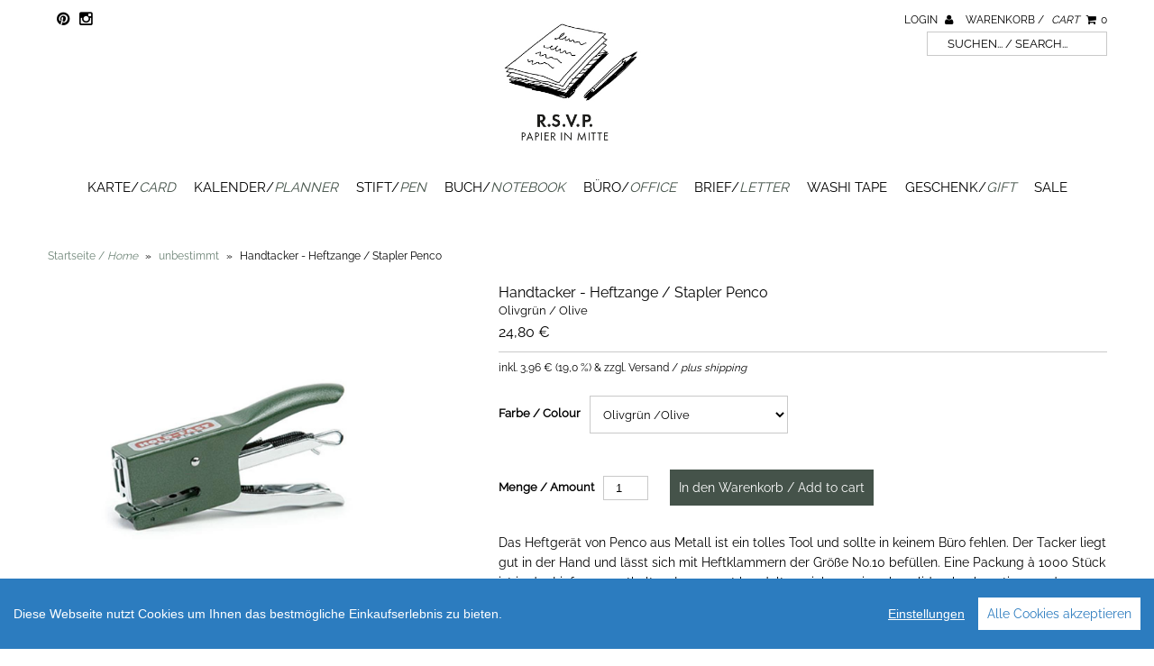

--- FILE ---
content_type: text/html; charset=utf-8
request_url: https://rsvp-berlin.de/products/penco-handtacker-stapler-olive
body_size: 12723
content:
<!DOCTYPE html>
<!--[if lt IE 7 ]><html class="ie ie6" lang="en"> <![endif]-->
<!--[if IE 7 ]><html class="ie ie7" lang="en"> <![endif]-->
<!--[if IE 8 ]><html class="ie ie8" lang="en"> <![endif]-->
<!--[if (gte IE 9)|!(IE)]><!--><html lang="en"> <!--<![endif]-->
<head>
  
  <meta name="google-site-verification" content="_lZ0YkpjW7MGbTjDVAzo0xw65yL0Jp0zSlJT4y-gt1k" />
  
  <meta charset="utf-8" />

  <!-- CSS -->

  
  <link rel="stylesheet" type="text/css" href="https://fonts.versacommerce.io/css?family=Open+Sans|Raleway" />
  
  <link href="https://fonts.versacommerce.io/css?family=Raleway" rel="stylesheet">
  <link href="//static-1.versacommerce.de/withered-violet-60_versacommerce_de/designs/monopa-black/assets/shop.css?184111" rel="stylesheet" type="text/css" media="all"/>

  <link href="//static-1.versacommerce.de/withered-violet-60_versacommerce_de/designs/monopa-black/assets/font-awesome.css?184111" rel="stylesheet" type="text/css" media="all"/>
  <link href="//static-4.versacommerce.de/withered-violet-60_versacommerce_de/designs/monopa-black/assets/flexslider.css?184111" rel="stylesheet" type="text/css" media="all"/>
  <link href="//static-4.versacommerce.de/withered-violet-60_versacommerce_de/designs/monopa-black/assets/queries.css?184111" rel="stylesheet" type="text/css" media="all"/>
  <link href="//static-4.versacommerce.de/withered-violet-60_versacommerce_de/designs/monopa-black/assets/jquery.fancybox.css?184111" rel="stylesheet" type="text/css" media="all"/>
  <link href="//static-4.versacommerce.de/withered-violet-60_versacommerce_de/designs/monopa-black/assets/jquery.webui-popover.css?184111" rel="stylesheet" type="text/css" media="all"/>

  <!-- START custom-css -->
  <style type="text/css" media="screen">
    #vc-logo img {
    border: 0;
    max-height: 160px !important;
/*margin-left: -45px;*/
}

input[type="text"], input[type="password"], input[type="email"], input[type="url"], input[type="number"] {
  padding: 5px !important;
}
  </style>
  <!-- END custom-css -->

  <!--[if IE 7]>
	<link href="//static-1.versacommerce.de/withered-violet-60_versacommerce_de/designs/monopa-black/assets/font-awesome-ie7.css?184111" rel="stylesheet" type="text/css" media="all"/>
  <![endif]-->

  <!-- JS -->

  <script src="//static-3.versacommerce.de/withered-violet-60_versacommerce_de/designs/monopa-black/assets/jquery-1.12.4.min.js?184111" type="text/javascript"></script>
  <script src="//static-3.versacommerce.de/withered-violet-60_versacommerce_de/designs/monopa-black/assets/jquery.validate.min.js?184111" type="text/javascript"></script>

  <script src="/static_assets/alien/legacy-api.jquery.js" type="text/javascript"></script>
  <script src="/static_assets/alien/legacy-option_selection.js" type="text/javascript"></script>
  <script src="//static-3.versacommerce.de/withered-violet-60_versacommerce_de/designs/monopa-black/assets/theme.js?184111" type="text/javascript"></script>
  <script src="//static-2.versacommerce.de/withered-violet-60_versacommerce_de/designs/monopa-black/assets/jquery.flexslider.js?184111" type="text/javascript"></script>
  <script src="//static-2.versacommerce.de/withered-violet-60_versacommerce_de/designs/monopa-black/assets/jquery.fs.selecter.min.js?184111" type="text/javascript"></script>
  <script src="//static-3.versacommerce.de/withered-violet-60_versacommerce_de/designs/monopa-black/assets/jquery.fancybox.pack.js?v=2&184111" type="text/javascript"></script>
  <script src="//static-3.versacommerce.de/withered-violet-60_versacommerce_de/designs/monopa-black/assets/jquery.mousewheel-3.0.6.pack.js?184111" type="text/javascript"></script>
  <script src="//static-4.versacommerce.de/withered-violet-60_versacommerce_de/designs/monopa-black/assets/jquery.easing.1.3.js?184111" type="text/javascript"></script>
  <script src="//static-1.versacommerce.de/withered-violet-60_versacommerce_de/designs/monopa-black/assets/jquery.placeholder.js?184111" type="text/javascript"></script>
  <script src="//static-1.versacommerce.de/withered-violet-60_versacommerce_de/designs/monopa-black/assets/jquery.zoom.js?184111" type="text/javascript"></script>
  <script src="//static-2.versacommerce.de/withered-violet-60_versacommerce_de/designs/monopa-black/assets/jquery.webui-popover.js?184111" type="text/javascript"></script>


  <!--[if lt IE 9]>
  <script src="http://html5shim.googlecode.com/svn/trunk/html5.js"></script>
  <![endif]-->

  <meta name="viewport" content="width=device-width, initial-scale=1, maximum-scale=1">

  <link rel="apple-touch-icon" href="//static-3.versacommerce.de/withered-violet-60_versacommerce_de/designs/monopa-black/assets/default-apple-touch-icon-57x57.png?184111" />
  <link rel="apple-touch-icon" sizes="72x72" href="//static-4.versacommerce.de/withered-violet-60_versacommerce_de/designs/monopa-black/assets/default-apple-touch-icon-72x72.png?184111" />
  <link rel="apple-touch-icon" sizes="114x114" href="//static-1.versacommerce.de/withered-violet-60_versacommerce_de/designs/monopa-black/assets/default-apple-touch-icon-114x114.png?184111" />
  <link rel="apple-touch-icon" sizes="144x144" href="//static-2.versacommerce.de/withered-violet-60_versacommerce_de/designs/monopa-black/assets/default-apple-touch-icon-144x144.png?184111" />

  <link rel="shortcut icon" type="image/x-icon" href="//static-3.versacommerce.de/withered-violet-60_versacommerce_de/designs/monopa-black/assets/favicon.png?184111" />

  <link rel="canonical" href="https://rsvp-berlin.de/products/penco-handtacker-stapler-olive" />
<!-- START SEARCH ENGINE INFO -->

    
    <title>R.S.V.P. Handtacker von Penco hier online kaufen</title>
    
    
    
    
    
    
    <meta name="description" content="Das Heftgerät von Penco aus Metall ist ein tolles Tool für Hand- und Hosentasche. Der Tacker liegt gut in Hand und lässt sich mit Größe No.10 Heftklammern befüllen."/>
    
  
<!-- END SEARCH ENGINE INFO -->


  

  <script type="text/javascript">
  var Shopify = Shopify || {};
  Shopify.shop = "rsvp-berlin.de";
  Shopify.locale = "de";
  Shopify.routes = Shopify.routes || {};
  Shopify.routes.root = "/";
  Shopify.designMode = window.self !== window.top;
  Shopify.currency = { active: "EUR", rate: '1.0' };
  Shopify.loadFeatures = function(features) {
    if (Array.isArray(features)) {
      features.forEach(function(feature) {
        console.log('Loading feature:', feature.name, 'version:', feature.version);
        if (typeof feature.onLoad === 'function') {
          feature.onLoad();
        }
      });
    }
  };
</script>
<script type="module">!function(o){(o.Shopify=o.Shopify||{}).modules=!0}(window);</script>
<link rel="stylesheet" href="//rsvp-berlin.de/assets/shopify-compatibility.css">
<link rel="stylesheet" href="//static-2.versacommerce.de/withered-violet-60_versacommerce_de/designs/monopa-black/compiled_assets/styles.css">
<script type="text/javascript" id="__st">
  var __st={"pageurl":"rsvp-berlin.de/products/penco-handtacker-stapler-olive"};
</script>


  <!-- START custom-html -->
  <meta name="google-site-verification" content="E6Go0b3b_JMx2yOCGuA2UPQ7zwYpRskuWewbMg5ScPg" />
  <!-- END custom-html -->

<script src="https://www.google.com/recaptcha/api.js?render="></script>

<script>
  window.onload = function() {
    grecaptcha.ready(function() {
      var inputs = document.querySelectorAll('input[name="g-recaptcha-response"]');
      var active_recapcha_actions = ["registration", "contact", "newsletter", "gdpr_email"]

      inputs.forEach(function(input) {
        var action = input.getAttribute('data-action');
        if (active_recapcha_actions.includes(action)) {
          grecaptcha.execute('', {action: action}).then(function(token) {
              input.value = token;
          });
        }
      });
    });
  }
</script>
<script src="/javascripts/cookieconsent.js"> </script>

<script>
  window.CookieConsent.init({
    // More link URL on bar
    modalMainTextMoreLink: "",
    // How lond to wait until bar comes up
    barTimeout: 1000,
    // Look and feel
    theme: {
      barColor: '#2C7CBF',
      barTextColor: '#FFF',
      barMainButtonColor: '#FFF',
      barMainButtonTextColor: '#2C7CBF',
      modalMainButtonColor: '#4285F4',
      modalMainButtonTextColor: '#FFF',
    },
    language: {
      // Current language
      current: 'en',
      locale: {
        en: {
          barMainText: 'Diese Webseite nutzt Cookies um Ihnen das bestmögliche Einkaufserlebnis zu bieten.',
          barLinkSetting: 'Einstellungen',
          barBtnAcceptAll: 'Alle Cookies akzeptieren',
          modalMainTitle: 'Cookie Einstellungen',
          modalMainText: 'Auf dieser Website nutzen wir Cookies und vergleichbare Funktionen zur Verarbeitung von Endgeräteinformationen und personenbezogenen Daten. Die Verarbeitung dient der Einbindung von Inhalten, externen Diensten und Elementen Dritter, der statistischen Analyse/Messung, personalisierten Werbung sowie der Einbindung sozialer Medien. Je nach Funktion werden dabei Daten an Dritte weitergegeben und von diesen verarbeitet. Diese Einwilligung ist freiwillig.',
          modalBtnSave: 'Speichern',
          modalBtnAcceptAll: 'Alle Cookies akzeptieren',
          modalAffectedSolutions: 'Betroffene Anwendungen:',
          learnMore: 'Mehr...',
          on: 'Ein',
          off: 'Aus',
        }
      }
    },
    // List all the categories you want to display
    categories: {
      // Unique name
      // This probably will be the default category
      necessary: {
        // The cookies here are necessary and category cant be turned off.
        // Wanted config value  will be ignored.
        needed: true,
        // The cookies in this category will be let trough.
        // This probably should be false if not necessary category
        wanted: true,
        // If the checkbox is on or off at first run.
        checked: true,
        // Language settings for categories
        language: {
          locale: {
            en: {
              name: 'Notwendige Cookies',
              description: 'Die Cookies in dieser Kategorie sind technisch notwendig für den Betrieb dieser Webseite.',
            }
          }
        }
      },
      analytics: {
        // The cookies here are necessary and category cant be turned off.
        // Wanted config value  will be ignored.
        needed: false,
        // The cookies in this category will be let trough.
        // This probably should be false if not necessary category
        wanted: false,
        // If the checkbox is on or off at first run.
        checked: false,
        // Language settings for categories
        language: {
          locale: {
            en: {
              name: 'Analyse',
              description: 'Diese Cookies werden genutzt um Benutzerverhalten zu analysieren, damit wir unsere Webseite noch besser machen können.',
            }
          }
        }
      },
      ads: {
        // The cookies here are necessary and category cant be turned off.
        // Wanted config value  will be ignored.
        needed: false,
        // The cookies in this category will be let trough.
        // This probably should be false if not necessary category
        wanted: false,
        // If the checkbox is on or off at first run.
        checked: false,
        // Language settings for categories
        language: {
          locale: {
            en: {
              name: 'Anzeigen / Marketing',
              description: 'Diese Cookies ermöglichen personalisierte Werbung oder Marketing.',
            }
          }
        }
      }
    },
    // List actual services here
    services: {
      stripe: {
        category: 'necessary',
        type: 'dynamic-script',
        search: 'stripe',
        cookies: [
          {
            name: '__stripe_sid',
            domain: `.${window.location.hostname}`
          },
          {
            name: '__stripe_mid',
            domain: `.${window.location.hostname}`
          }
        ],
        language: {
          locale: {
            en: {
              name: 'Stripe'
            }
          }
        }
      },
      // Unique name
      

      

      

      

      

      
      

    }
  });

  </script>



<script>
document.addEventListener("DOMContentLoaded", function() {
  const privacyPolicyElement = document.createElement("a");
  const newContent = document.createTextNode("");
  privacyPolicyElement.appendChild(newContent);
  privacyPolicyElement.title = "privacy policy";
  privacyPolicyElement.href= "https://rsvp-berlin.de/";
  const textElement = document.querySelector("#cconsent-bar .ccb__wrapper .ccb__left");
  textElement.appendChild(privacyPolicyElement);
});
</script>

<style>
#cconsent-bar > div.ccb__wrapper > div.ccb__right > div.ccb__button {
  display: flex;
  align-items: baseline;
}
  
#cconsent-bar button {
  margin: 0; /* add this */
}
</style>
<!-- VersaCommerce Andvanced Analytics -->
<script type="application/javascript">
(function(b,o,n,g,s,r,c){if(b[s])return;b[s]={};b[s].scriptToken="";b[s].callsQueue=[];b[s].api=function(){b[s].callsQueue.push(arguments);};r=o.createElement(n);c=o.getElementsByTagName(n)[0];r.async=1;r.src=g;r.id=s+n;c.parentNode.insertBefore(r,c);})(window,document,"script","//cdn.oribi.io//oribi.js","ORIBI");
ORIBI.api('setUserEmail', '');

</script>
<!-- /VersaCommerce Andvanced Analytics -->
<script>
  document.addEventListener("DOMContentLoaded", function() {
    try {
      if (window !== window.parent) {
        var hasContentForIndex = "product" == "index";
        var hasContentForPage = "product" == "page";
        var hasContentForProduct = "product" == "product";

        var hasContentForNotFoundTemplate = "product" == "404";
        var hasContentForArticle = "product" == "article";
        var hasContentForBlog = "product" == "blog";
        var hasContentForCart = "product" == "cart";
        var hasContentForCollection = "product" == "collection";
        var hasContentForAccount = "product" == "account";
        var hasContentForActivateAccount = "product" == "activate-account";
        var hasContentForAddresses = "product" == "addresses";
        var hasContentForLogin = "product" == "login";
        var hasContentForOrder = "product" == "order";
        var hasContentForRegister = "product" == "register";
        var hasContentForResetPassword = "product" == "reset-password";
        var hasContentForOrder = "product" == "order";
        var hasContentForListCollections = "product" == "list-collections";
        var hasContentForSearch = "product" == "search";
        
        var templateSuffix = ""
        var templateName = "product";

        var sectionIds = [];
        var sections = document.getElementsByClassName("shopify-section");

        for (i = 0; i < sections.length; i++) {
            var section = sections[i];
            var sectionId = section.getAttribute("data-section-file-name");
          
            var hasSubstringClass = false;
            var classNames = section.className.split(' ');
   
            for (var t = 0; t < classNames.length; t++) {
              if (classNames[t].includes('shopify-section-group')) {
                hasSubstringClass = true;
                break;
              }
            }

            if (!sectionId) {
              sectionId = section.getAttribute("data-section-id");
            }

            if (sectionId && (hasSubstringClass == false)) {
                sectionIds.push(sectionId);
            }
        }

        var uniqueSectionIds = sectionIds.filter(function(sectionId, index, self) {
            return index == self.indexOf(sectionId);
        });
				console.log(uniqueSectionIds);

        window.VERSACOMMERCE_SECTIONS = {staticSections: uniqueSectionIds, hasContentForIndex: hasContentForIndex, hasContentForPage: hasContentForPage, hasContentForProduct: hasContentForProduct,
          hasContentForNotFoundTemplate: hasContentForNotFoundTemplate, hasContentForArticle: hasContentForArticle, hasContentForBlog: hasContentForBlog, hasContentForCart: hasContentForCart,
          hasContentForCollection: hasContentForCollection, hasContentForAccount: hasContentForAccount, hasContentForActivateAccount: hasContentForActivateAccount, hasContentForAddresses: hasContentForAddresses,
          hasContentForLogin: hasContentForLogin, hasContentForOrder: hasContentForOrder, hasContentForRegister: hasContentForRegister, hasContentForResetPassword: hasContentForResetPassword,
          hasContentForOrder: hasContentForOrder, hasContentForListCollections: hasContentForListCollections, hasContentForSearch: hasContentForSearch, 
          templateSuffix: templateSuffix, templateName: templateName
        };
        window.VERSACOMMERCE_SECTION_URLS = {
            "Home": "withered-violet-60.versacommerce.de",
            "Produkt": "withered-violet-60.versacommerce.de/products/caran-dache-kugelschreiber-metal-tuerkis",
            "Produktgruppe": "withered-violet-60.versacommerce.de/collections/andere-marken-other-brands",
            "Warenkorb": "withered-violet-60.versacommerce.de/cart"
        };

        if (window.console) {
            console.debug("uniqueSectionIds: " + uniqueSectionIds);
            console.debug("hasContentForIndex: " + hasContentForIndex);
            console.debug("hasContentForPage: " + hasContentForPage);
        }
          window.parent.postMessage({cmd: "filter-sections", args: window.VERSACOMMERCE_SECTIONS}, "*");
          window.parent.postMessage({cmd: "create-urls", args: window.VERSACOMMERCE_SECTION_URLS}, "*");
      }

    }
    catch(error) {}
  });
</script></head>
<body class="gridlock product">

  <div class="vc-main-wrapper">
    <!-- start #vc-header -->
    <div id="vc-header" class="row">

      <!-- start #vc-header-content -->
      <div id="vc-header-content">
      
        <ul id="vc-social-links" class="desktop-2 tablet-6">
          
          
          <li><a href="https://www.pinterest.de/rsvpberlin/rsvp/" target="_blank"><i class="icon-pinterest"></i></a></li>
          
          
          
          <li><a href="http://instagram.com/rsvpberlin/?hl=de" target="_blank"><i class="icon-instagram"></i></a></li>
        </ul>

        <div id="vc-logo" class="desktop-4 desktop-push-3 mobile-3">
          
          <a href="/" title="R.S.V.P. "><img src="//static-2.versacommerce.de/withered-violet-60_versacommerce_de/designs/monopa-black/assets/logo_image.png?184111" alt="R.S.V.P. " /></a>
          
        </div>

        <ul id="vc-cart-links" class="desktop-3">
          <li>
            
              <a href="/account/login">Login <i class="icon-user"></i></a>
            
          </li>
          <li class="cart-overview"><a href="/cart">Warenkorb / <i>Cart</i> <i class="icon-shopping-cart"></i><span id="item_count">0</span></a>
              
          </li>
          <li class="vc-navigation-search">
              <form action="/search" method="get">
                <input type="text" name="q" id="q" placeholder="Suchen... / Search..." />
              </form>
            </li>
		    </ul>

        <ul id="vc-mobile-cart" class="mobile-3">
          <li>
            
              <a href="/account/login">Login <i class="icon-user"></i></a>
            
          </li>
          <li>
          <a href="/cart">Warenkorb / <i>Cart</i>  <i class="icon-shopping-cart"></i></a>
          </li>
        </ul>
        <div id="mobile-search">  <div class="vc-navigation-search">
              <form action="/search" method="get">
                <input type="text" name="q" id="q" placeholder="Suchen... / Search..." />
              </form>
            </div></div>

      </div>
      <!-- end #vc-header-content -->


      <div id="vc-navigation-container" class="desktop-12 tablet-6 mobile-3">
        <nav id="vc-navigation-horizontal" role="navigation">
          <a href="#vc-navigation-horizontal" title="Navigation anzeigen / <i>Show navigation</i>" class="mnav">Navigation anzeigen / <i>Show navigation</i></a>
          <a href="#" title="Navigation verbergen / <i>Hide navigation</i>" class="mnav">Navigation verbergen / <i>Hide navigation</i></a>

          <ul id="vc-navigation-horizontal">
            
            <li ><a href="/collections/karte">Karte/<i>Card</i></a>

              

            </li>
            
            <li ><a href="/collections/kalender">Kalender/<i>Planner</i></a>

              

            </li>
            
            <li ><a href="/collections/stift-and-co">Stift/<i>Pen</i></a>

              

            </li>
            
            <li ><a href="/collections/buch">Buch/<i>Notebook</i></a>

              

            </li>
            
            <li ><a href="/collections/buero">Büro/<i>Office</i></a>

              

            </li>
            
            <li ><a href="/collections/briefe">Brief/<i>Letter</i></a>

              

            </li>
            
            <li ><a href="/collections/washi">Washi Tape</a>

              

            </li>
            
            <li ><a href="/collections/geschenke">Geschenk/<i>Gift</i></a>

              

            </li>
            
            <li ><a href="/collections/sale">SALE</a>

              

            </li>
            
          </ul>
        </nav>
      </div>

    </div>
    <!-- end #vc-header -->


    <div class="row">
      
    </div>

    <div class="clear"></div>


    
    <div id="content" class="row">
      
        
          
<div id="breadcrumb" class="desktop-12">
  <a href="/" class="homepage-link" title="Zurück zur Startseite / <i>Return home</i>">Startseite / <i>Home</i></a>
  
  
  
  
    
      <span class="separator">&raquo;</span>
      <a href="/collections/unbestimmt" title="unbestimmt">unbestimmt</a>
      
    
    <span class="separator">&raquo;</span>
    <span class="vc-page-title">Handtacker - Heftzange / Stapler Penco</span>
  
</div>

<div class="clear"></div>

        
      
      <div id="product-1292611">

  <div id="vc-product-images" class="desktop-5 mobile-3">
    
      <div class="vc-labels-product">
        
      </div>
    

    
      
        



          
          <div id="bigimage-1292611" class="desktop-10">
            <a href="//img.versacommerce.io/resize=1600x1066/canvas=1600x1066/++/assets.versacommerce.de/images/4897b7ab2e3916fac0a5773b5b4118afb977ca95.jpg" class="fancybox" data-fancybox-group="vc-product-image-gallery">
              <img class="vc-product-featured-image" data-image-id="17348219" src="//img.versacommerce.io/resize=1000x1000/canvas=1000x1000/++/assets.versacommerce.de/images/4897b7ab2e3916fac0a5773b5b4118afb977ca95.jpg" alt="Handtacker - Heftzange / Stapler Penco | Olivgrün / Olive | Artikelnummer: tacker_olive" data-image-id="17348219" />
            </a>
          </div>
          

        
      

    

  </div>

  <div id="vc-product-sidebar-right" class="desktop-7 mobile-3">
    <div id="vc-product-description">


      
      <h1>
        Handtacker - Heftzange / Stapler Penco
        
          <br><small class="vc-product-subtitle">Olivgrün / Olive</small>
        
      </h1>
      <p id="product-price">
      
      <span class="product-price" itemprop="price" >24,80 €</span>&nbsp;<span class="was" style="color:#000000"></span>
        
      </p>
      <p class="vc-additional-price-informations">
        <small>inkl. <span class="product-tax-amount">3,96 €</span> (<span class="product-tax-rate">19.0% MwSt. / <i>VAT</i></span>) &amp;
        zzgl. Versand / <i>plus shipping</i></small>
      </p>
      

      <form action="/cart/add/" method="post" id="product-form-1292611">

  

  
 
    
      <select name="id" id="product-select">
        
          <option   value="1292609" data-sku="tacker_beige">Beige / Ivory     - 24,80 €</option>
        
          <option   value="1292610" data-sku="tacker_navy">Marine / Navy Blue     - 24,80 €</option>
        
          <option  selected="selected"   value="1292611" data-sku="tacker_olive">Olivgrün /Olive     - 24,80 €</option>
        
          <option   value="1292612" data-sku="tacker_rot ">Rot / Red     - 24,80 €</option>
        
      </select>
    
  
   

  <div class="clearfix"></div>

  
  <div id="vc-add-product">
    <label for="quantity">Menge / Amount</label>
    <input min="1" type="number" id="quantity" name="quantity" value="1" />
    
    <input type="submit" id="add-to-cart" name="button" class="add"  value ="In den Warenkorb / Add to cart" />
    
    
  </div>
  <p class="add-to-cart-msg"></p>
 

</form>






      <div id="product-description">
        <p>Das Heftgerät von Penco aus Metall ist ein tolles Tool und sollte in  keinem Büro fehlen. Der Tacker liegt gut in der Hand und lässt sich mit  Heftklammern der Größe No.10  befüllen. Eine Packung à 1000 Stück ist in  der Lieferung enthalten. Insgesamt handelt es sich um ein sehr solides,  hochwertiges und ästhetisch ansprechendes Werkzeug.</p>
<ul>
	
<li>Farbe: Olivgrün</li>	
<li>Inkl. einer Packung Heftklammern No.10 (weitere Heftklammern finden Sie <span style="color: #c0504d;"></span><a href="https://rsvp-berlin.de/collections/buero/products/heftklammern-no10-plier-staples-no10"><span style="color: #953734;">hier=&gt;</span></a>)</li>	
<li>Maße: 5,5 x 11 x 1,5cm</li></ul>
<hr>
<p>
	<em>
	This easy handling plier stapler by Penco is made of metal and uses No.10 standard wire staples (one pack containing 1000 staples included). it's easy to refill and allows stapling at any angle. All in all a beautiful and practical tool.</em></p>
<ul>
	
<li><em>Colour: olive</em></li>	
<li><em>Incl. one pack of plier staples No.10 (you can order further staples <span style="color: #953734;"></span><a href="https://rsvp-berlin.de/collections/buero/products/heftklammern-no10-plier-staples-no10"><span style="color: #953734;">here=&gt;</span></a>)</em></li>	
<li><em>Size: 5,5 x 11 x 1,5cm</em></li></ul>
<p>
	&nbsp;
	<br>
	&nbsp;
	<br>
	&nbsp;
	<br>
	&nbsp;</p>
      </div>

      <table class="vc-product-criteria table table-condensed">
        <tbody>
          
          <tr>
            <th class="vc-product-vendor span2">Hersteller / <i>Manufacturer</i></th>
            <td class="vc-product-vendor"><a href="/collections/vendors?q=Penco" title="Penco">Penco</a></td>
          </tr>
          
          
          <tr>
            <th class="vc-product-type span2">Kategorie / <i>Type</i></th>
            <td class="vc-product-type"><a href="/collections/types?q=unbestimmt" title="unbestimmt">unbestimmt</a></td>
          </tr>
          <tr>
            <th class="vc-product-code span2">Artikelnummer / <i>Code</i></th>
            <td class="vc-product-code">tacker_olive</td>
          </tr>
          
          
          
          
          
          <tr>
            <th class="vc-product-weight span2">Gewicht / <i>Weight</i></th>
            <td class="vc-product-weight">0.55 Kg</td>
          </tr>
          
          
          
        </tbody>
      </table>

      
    </div>
  </div>

  <div class="clear"></div>

  
</div>

<script>
var selectCallback = function(variant, selector) {
  $('tr.vc-single-property').remove();
  var mainImageDomEl = $('img.vc-product-featured-image')[0];

  if (variant) {
    if (variant.featured_image) {
      var newImage = variant.featured_image;
    } else {
      var newImage = {
        src: '//static-3.versacommerce.de/withered-violet-60_versacommerce_de/designs/monopa-black/assets/vc-missing-image.png?184111'
      };
    }
    Shopify.Image.switchImage(newImage, mainImageDomEl, function (newImageSizedSrc, newImage, element) {
      $(element).parents('a').attr('href', newImageSizedSrc.replace('386x386','800x533'));
      $(element).attr('src', newImageSizedSrc);
    });
    $('#product-description').html(variant.description ? variant.description : 'Nicht verfügbar / Unavailable');
    $('.vc-product-subtitle').html(variant.subtitle ? variant.subtitle : 'Nicht verfügbar / Unavailable');
    $('td.vc-product-code').html(variant.sku ? variant.sku : 'Nicht verfügbar / Unavailable');
    $('td.vc-product-type').html(variant.type ? variant.type : 'Nicht verfügbar / Unavailable');
    $('td.vc-product-weight').html(variant.weight ? variant.weight : 'Nicht verfügbar / Unavailable');
    $('td.vc-product-ebay').html(variant.ebay_code ? variant.ebay_code : 'Nicht verfügbar / Unavailable');
    $('td.vc-product-asin').html(variant.asin_code ? variant.asin_code : 'Nicht verfügbar / Unavailable');
    $('td.vc-product-stock').html(variant.available ? 'Verfügbar / <i>Available</i>' : 'Nicht verfügbar / Unavailable');
    $('td.vc-product-isbn').html(variant.isbn_code ? variant.isbn_code : 'Nicht verfügbar / Unavailable');
    $('td.vc-product-vendor').html(variant.vendor ? variant.vendor : 'Nicht verfügbar / Unavailable');
    $('.vc-base-price-money').html(Shopify.formatMoney((variant.base_price ? variant.base_price : 0.0), "{{amount}} €").replace('.', ','));
    $('.vc-base-price-unit').html(variant.base_unit ? variant.base_unit : 'X');

    $.each(variant.single_properties, function(_, property) {
      $('.vc-product-criteria tbody').append('<tr class="vc-single-property"><th>' + property[0] + '</th><td>' + property[1] + '</td></tr>')
    });
  } else {
    var newImage = {
      src: '//static-3.versacommerce.de/withered-violet-60_versacommerce_de/designs/monopa-black/assets/vc-missing-image.png?184111'
    };
    Shopify.Image.switchImage(newImage, mainImageDomEl, function (newImageSizedSrc, newImage, element) {
      $(element).parents('a').attr('href', newImageSizedSrc);
      $(element).attr('src', newImageSizedSrc);
    });
    $('#product-description').html('Nicht verfügbar / Unavailable');
    $('td.vc-product-code').html('Nicht verfügbar / Unavailable');
    $('td.vc-product-type').html('Nicht verfügbar / Unavailable');
    $('td.vc-product-weight').html('Nicht verfügbar / Unavailable');
    $('td.vc-product-ebay').html('Nicht verfügbar / Unavailable');
    $('td.vc-product-asin').html('Nicht verfügbar / Unavailable');
    $('td.vc-product-isbn').html('Nicht verfügbar / Unavailable');
    $('td.vc-product-vendor').html('Nicht verfügbar / Unavailable');
    $('td.vc-product-stock').html('Nicht verfügbar / Unavailable');
    $('.vc-base-price-money').html("0 &nbsp; €");
    $('.vc-base-price-unit').html('X');
  }

  if (variant && variant.available) {
    $('#add-to-cart').removeAttr('disabled').removeClass('disabled').val('In den Warenkorb / Add to cart');
    $('.product-tax-amount').html(Shopify.formatMoney(variant.tax_amount, "{{amount}} €").replace('.', ','));
    $('.product-tax-rate').html(variant.tax_rate.replace('.', ',') + ' %');
    $('.product-price').html(Shopify.formatMoney(variant.price, "{{amount}} €").replace('.', ','));
    $('.product-price').css("color","");
    if(variant.price < variant.compare_at_price){
      $('.was').show();
      $('.was').html(Shopify.formatMoney(variant.compare_at_price, "{{amount}} €").replace('.', ','));
      $('.product-price').css("color","red");
      $('.was').css("color","black");
    } else {
      $('.was').hide();
    }
  } else {
    var message = variant ? 'Ausverkauft / Out of stock' : 'Nicht verfügbar / Unavailable';
    $('#add-to-cart').attr('disabled', 'disabled').addClass('disabled').val(message);
    $('.was').hide();
    //$('.product-price').html(message); //Auf Kundenwunsch auskommentiert
    //$('.product-price').css('color', 'red'); //Auf Kundenwunsch auskommentiert
  }
};

$(document).ready(function($){
  os = new Shopify.OptionSelectors("product-select", { product: {"id":1292611,"title":"Handtacker - Heftzange \/ Stapler Penco","handle":"penco-handtacker-stapler-olive","description":"\u003Cp\u003EDas Heftgerät von Penco aus Metall ist ein tolles Tool und sollte in  keinem Büro fehlen. Der Tacker liegt gut in der Hand und lässt sich mit  Heftklammern der Größe No.10  befüllen. Eine Packung \u00e0 1000 Stück ist in  der Lieferung enthalten. Insgesamt handelt es sich um ein sehr solides,  hochwertiges und ästhetisch ansprechendes Werkzeug.\u003C\/p\u003E\r\n\u003Cul\u003E\r\n\t\r\n\u003Cli\u003EFarbe: Olivgrün\u003C\/li\u003E\t\r\n\u003Cli\u003EInkl. einer Packung Heftklammern No.10 (weitere Heftklammern finden Sie \u003Cspan style=\"color: #c0504d;\"\u003E\u003C\/span\u003E\u003Ca href=\"https:\/\/rsvp-berlin.de\/collections\/buero\/products\/heftklammern-no10-plier-staples-no10\"\u003E\u003Cspan style=\"color: #953734;\"\u003Ehier=\u0026gt;\u003C\/span\u003E\u003C\/a\u003E)\u003C\/li\u003E\t\r\n\u003Cli\u003EMaße: 5,5 x 11 x 1,5cm\u003C\/li\u003E\u003C\/ul\u003E\r\n\u003Chr\u003E\r\n\u003Cp\u003E\r\n\t\u003Cem\u003E\r\n\tThis easy handling plier stapler by Penco is made of metal and uses No.10 standard wire staples (one pack containing 1000 staples included). it's easy to refill and allows stapling at any angle. All in all a beautiful and practical tool.\u003C\/em\u003E\u003C\/p\u003E\r\n\u003Cul\u003E\r\n\t\r\n\u003Cli\u003E\u003Cem\u003EColour: olive\u003C\/em\u003E\u003C\/li\u003E\t\r\n\u003Cli\u003E\u003Cem\u003EIncl. one pack of plier staples No.10 (you can order further staples \u003Cspan style=\"color: #953734;\"\u003E\u003C\/span\u003E\u003Ca href=\"https:\/\/rsvp-berlin.de\/collections\/buero\/products\/heftklammern-no10-plier-staples-no10\"\u003E\u003Cspan style=\"color: #953734;\"\u003Ehere=\u0026gt;\u003C\/span\u003E\u003C\/a\u003E)\u003C\/em\u003E\u003C\/li\u003E\t\r\n\u003Cli\u003E\u003Cem\u003ESize: 5,5 x 11 x 1,5cm\u003C\/em\u003E\u003C\/li\u003E\u003C\/ul\u003E\r\n\u003Cp\u003E\r\n\t\u0026nbsp;\r\n\t\u003Cbr\u003E\r\n\t\u0026nbsp;\r\n\t\u003Cbr\u003E\r\n\t\u0026nbsp;\r\n\t\u003Cbr\u003E\r\n\t\u0026nbsp;\u003C\/p\u003E","published_at":null,"created_at":"2019-06-25T18:33:36+02:00","vendor":"Penco","type":"unbestimmt","tags":[],"price":"24.8","price_min":"24.8","price_max":"24.8","available":true,"price_varies":false,"compare_at_price":null,"compare_at_price_min":"0.0","compare_at_price_max":"0.0","compare_at_price_varies":false,"images":["\/\/img.versacommerce.io\/++\/assets.versacommerce.de\/images\/4897b7ab2e3916fac0a5773b5b4118afb977ca95.jpg"],"featured_image":"\/\/img.versacommerce.io\/++\/assets.versacommerce.de\/images\/4897b7ab2e3916fac0a5773b5b4118afb977ca95.jpg","options":["Farbe \/ Colour"],"option1":"Olivgrün \/Olive","option2":"","option3":"","variants":[{"id":1292609,"title":"Beige \/ Ivory","subtitle":"Beige \/ Ivory","options":["Beige \/ Ivory"],"option1":"Beige \/ Ivory","option2":null,"option3":null,"price":"24.8","weight":0.55,"compare_at_price":null,"inventory_quantity":3,"inventory_management":null,"inventory_policy":"deny","available":true,"sku":"tacker_beige","requires_shipping":true,"taxable":true,"barcode":"","tax_rate":"19.0","tax_amount":"3.959663865546218487394957983","description":"\u003Cp\u003E\r\n\tDas Heftgerät von Penco aus Metall ist ein tolles Tool und sollte in keinem Büro fehlen. Der Tacker liegt gut in der Hand und lässt sich mit Heftklammern der Größe No.10\u0026nbsp; befüllen. Eine Packung \u00e0 1000 Stück ist in der Lieferung enthalten. Insgesamt handelt es sich um ein sehr solides, hochwertiges und ästhetisch ansprechendes Werkzeug.\u003C\/p\u003E\r\n\u003Cul\u003E\r\n\t\r\n\u003Cli\u003EFarbe: Beige\u003C\/li\u003E\t\r\n\u003Cli\u003EInkl. einer Packung Heftklammern No.10 (weitere Heftklammern finden Sie\u003Cspan style=\"color: #c0504d;\"\u003E \u003Cspan style=\"color: #c0504d;\"\u003E\u003C\/span\u003E\u003C\/span\u003E\u003Ca href=\"https:\/\/rsvp-berlin.de\/collections\/buero\/products\/heftklammern-no10-plier-staples-no10\"\u003E\u003Cspan style=\"color: #c0504d;\"\u003Ehier=\u0026gt;\u003C\/span\u003E\u003C\/a\u003E)\u003C\/li\u003E\t\r\n\u003Cli\u003EMaße: 5,5 x 11 x 1,5cm\u003C\/li\u003E\u003C\/ul\u003E\r\n\u003Chr\u003E\r\n\u003Cp\u003E\r\n\t\u003Cem\u003E\r\n\tThis easy handling plier stapler by Penco is made of metal and uses No.10 standard wire staples (one pack containing 1000 staples included). it's easy to refill and allows stapling at any angle. All in all a beautiful and practical tool.\u003C\/em\u003E\u003C\/p\u003E\r\n\u003Cul\u003E\r\n\t\r\n\u003Cli\u003E\u003Cem\u003EColour: ivory\u003C\/em\u003E\u003C\/li\u003E\t\r\n\u003Cli\u003E\u003Cem\u003EIncl. one pack of plier staples No.10 (you can order further staples \u003Cspan style=\"color: #953734;\"\u003E\u003C\/span\u003E\u003Ca href=\"https:\/\/rsvp-berlin.de\/collections\/buero\/products\/heftklammern-no10-plier-staples-no10\"\u003E\u003Cspan style=\"color: #953734;\"\u003Ehere=\u0026gt;\u003C\/span\u003E\u003C\/a\u003E\u003Ca href=\"https:\/\/rsvp-berlin.de\/collections\/buero\/products\/heftklammern-no10-plier-staples-no10\" target=\"_blank\"\u003E\u003Cspan style=\"color: #c0504d;\"\u003E\u003C\/span\u003E\u003C\/a\u003E)\u003C\/em\u003E\u003C\/li\u003E\t\r\n\u003Cli\u003E\u003Cem\u003ESize: 5,5 x 11 x 1,5cm\u003C\/em\u003E\u003C\/li\u003E\u003C\/ul\u003E\r\n\u003Cp\u003E\r\n\t\u0026nbsp;\r\n\t\u003Cbr\u003E\r\n\t\u0026nbsp;\r\n\t\u003Cbr\u003E\r\n\t\u0026nbsp;\r\n\t\u003Cbr\u003E\r\n\t\u0026nbsp;\u003C\/p\u003E","vendor":"Penco","mpn_code":"","type":"unbestimmt","isbn_code":"","asin_code":"","ebay_code":"","base_price":"24.8","base_quantity":1,"base_unit":"Stück","single_properties":[],"featured_image":{"id":17348215,"position":1,"src":"\/\/img.versacommerce.io\/++\/assets.versacommerce.de\/images\/36aa72c6b46628bf407be7464d2d57c66a2a8b35.jpg","variant_ids":[1292609]},"featured_media":null,"image":"\/\/img.versacommerce.io\/++\/assets.versacommerce.de\/images\/36aa72c6b46628bf407be7464d2d57c66a2a8b35.jpg","images":[{"id":17348215,"position":1,"src":"\/\/img.versacommerce.io\/++\/assets.versacommerce.de\/images\/36aa72c6b46628bf407be7464d2d57c66a2a8b35.jpg","variant_ids":[1292609]},{"id":17348216,"position":2,"src":"\/\/img.versacommerce.io\/++\/assets.versacommerce.de\/images\/948af597fd4125a2cb1f0f062a38312602ac25b3.jpg","variant_ids":[1292609]},{"id":17348217,"position":3,"src":"\/\/img.versacommerce.io\/++\/assets.versacommerce.de\/images\/c2820f395c451cee536c776d8dc109aa065cc0a7.jpg","variant_ids":[1292609]},{"id":17348238,"position":4,"src":"\/\/img.versacommerce.io\/++\/assets.versacommerce.de\/images\/1cd96e2635fea91cf26c92d869c8fb3786b673a0.jpg","variant_ids":[1292609]}],"bulk_discounts":{},"recommendations":[],"calculates_base":false,"url":"\/products\/handtacker-heftzange-stapler-penco-beige-ivory","shipping_types_count":2,"shipping_types":[{"id":5223,"title":"DHL","estimated_delivery":"2026-01-24T08:00:00+01:00","price":6.5,"max_price":0.0},{"id":26096,"title":"Abholung im Laden","estimated_delivery":"2026-01-23T15:00:00+01:00","price":0.0,"max_price":0.0}]},{"id":1292610,"title":"Marine \/ Navy Blue","subtitle":"Marine \/ Navy Blue","options":["Marine \/ Navy Blue"],"option1":"Marine \/ Navy Blue","option2":null,"option3":null,"price":"24.8","weight":0.55,"compare_at_price":null,"inventory_quantity":3,"inventory_management":null,"inventory_policy":"deny","available":true,"sku":"tacker_navy","requires_shipping":true,"taxable":true,"barcode":"","tax_rate":"19.0","tax_amount":"3.959663865546218487394957983","description":"\u003Cp\u003EDas Heftgerät von Penco aus Metall ist ein tolles Tool und sollte in  keinem Büro fehlen. Der Tacker liegt gut in der Hand und lässt sich mit  Heftklammern der Größe No.10  befüllen. Eine Packung \u00e0 1000 Stück ist in  der Lieferung enthalten. Insgesamt handelt es sich um ein sehr solides,  hochwertiges und ästhetisch ansprechendes Werkzeug.\u003C\/p\u003E\r\n\u003Cul\u003E\r\n\t\u003Cli\u003EFarbe: Marine\u003C\/li\u003E\t\u003Cli\u003EInkl. einer Packung Heftklammern No.10 (weitere Heftklammern finden Sie \u003Cspan style=\"color: #953734;\"\u003E\u003C\/span\u003E\u003Ca href=\"https:\/\/rsvp-berlin.de\/collections\/buero\/products\/heftklammern-no10-plier-staples-no10\"\u003E\u003Cspan style=\"color: #953734;\"\u003Ehier=\u0026gt;\u003C\/span\u003E\u003C\/a\u003E)\u003C\/li\u003E\t\u003Cli\u003EMaße: 5,5 x 11 x 1,5cm\u003C\/li\u003E\u003C\/ul\u003E\r\n\u003Chr\u003E\r\n\u003Cp\u003E\r\n\t\u003Cem\u003E\r\n\tThis easy handling plier stapler by Penco is made of metal and uses No.10 standard wire staples (one pack containing 1000 staples included). it's easy to refill and allows stapling at any angle. All in all a beautiful and practical tool.\u003C\/em\u003E\u003C\/p\u003E\r\n\u003Cul\u003E\r\n\t\u003Cli\u003E\u003Cem\u003EColour: navy blue\u003Cbr\u003E\u003C\/em\u003E\u003C\/li\u003E\t\u003Cli\u003E\u003Cem\u003EIncl. one pack of plier staples No.10 (you can order further staples \u003Cspan style=\"color: #953734;\"\u003E\u003C\/span\u003E\u003Ca href=\"https:\/\/rsvp-berlin.de\/collections\/buero\/products\/heftklammern-no10-plier-staples-no10\"\u003E\u003Cspan style=\"color: #953734;\"\u003Ehere=\u0026gt;\u003C\/span\u003E\u003C\/a\u003E)\u003C\/em\u003E\u003C\/li\u003E\t\u003Cli\u003E\u003Cem\u003ESize: 5,5 x 11 x 1,5cm\u003C\/em\u003E\u003C\/li\u003E\u003C\/ul\u003E\r\n\u003Cp\u003E\r\n\t\u0026nbsp;\r\n\t\u003Cbr\u003E\r\n\t\u0026nbsp;\r\n\t\u003Cbr\u003E\r\n\t\u0026nbsp;\r\n\t\u003Cbr\u003E\r\n\t\u0026nbsp;\u003C\/p\u003E","vendor":"Penco","mpn_code":"","type":"unbestimmt","isbn_code":"","asin_code":"","ebay_code":"","base_price":"24.8","base_quantity":1,"base_unit":"Stück","single_properties":[],"featured_image":{"id":17348218,"position":1,"src":"\/\/img.versacommerce.io\/++\/assets.versacommerce.de\/images\/b0953ed5fbb52eec6254137d23775de0342429db.jpg","variant_ids":[1292610]},"featured_media":null,"image":"\/\/img.versacommerce.io\/++\/assets.versacommerce.de\/images\/b0953ed5fbb52eec6254137d23775de0342429db.jpg","images":[{"id":17348218,"position":1,"src":"\/\/img.versacommerce.io\/++\/assets.versacommerce.de\/images\/b0953ed5fbb52eec6254137d23775de0342429db.jpg","variant_ids":[1292610]}],"bulk_discounts":{},"recommendations":[],"calculates_base":false,"url":"\/products\/handtacker-heftzange-stapler-penco-marine-navy-blue","shipping_types_count":2,"shipping_types":[{"id":5223,"title":"DHL","estimated_delivery":"2026-01-24T08:00:00+01:00","price":6.5,"max_price":0.0},{"id":26096,"title":"Abholung im Laden","estimated_delivery":"2026-01-23T15:00:00+01:00","price":0.0,"max_price":0.0}]},{"id":1292611,"title":"Olivgrün \/Olive","subtitle":"Olivgrün \/ Olive","options":["Olivgrün \/Olive"],"option1":"Olivgrün \/Olive","option2":null,"option3":null,"price":"24.8","weight":0.55,"compare_at_price":null,"inventory_quantity":2,"inventory_management":null,"inventory_policy":"deny","available":true,"sku":"tacker_olive","requires_shipping":true,"taxable":true,"barcode":"","tax_rate":"19.0","tax_amount":"3.959663865546218487394957983","description":"\u003Cp\u003EDas Heftgerät von Penco aus Metall ist ein tolles Tool und sollte in  keinem Büro fehlen. Der Tacker liegt gut in der Hand und lässt sich mit  Heftklammern der Größe No.10  befüllen. Eine Packung \u00e0 1000 Stück ist in  der Lieferung enthalten. Insgesamt handelt es sich um ein sehr solides,  hochwertiges und ästhetisch ansprechendes Werkzeug.\u003C\/p\u003E\r\n\u003Cul\u003E\r\n\t\r\n\u003Cli\u003EFarbe: Olivgrün\u003C\/li\u003E\t\r\n\u003Cli\u003EInkl. einer Packung Heftklammern No.10 (weitere Heftklammern finden Sie \u003Cspan style=\"color: #c0504d;\"\u003E\u003C\/span\u003E\u003Ca href=\"https:\/\/rsvp-berlin.de\/collections\/buero\/products\/heftklammern-no10-plier-staples-no10\"\u003E\u003Cspan style=\"color: #953734;\"\u003Ehier=\u0026gt;\u003C\/span\u003E\u003C\/a\u003E)\u003C\/li\u003E\t\r\n\u003Cli\u003EMaße: 5,5 x 11 x 1,5cm\u003C\/li\u003E\u003C\/ul\u003E\r\n\u003Chr\u003E\r\n\u003Cp\u003E\r\n\t\u003Cem\u003E\r\n\tThis easy handling plier stapler by Penco is made of metal and uses No.10 standard wire staples (one pack containing 1000 staples included). it's easy to refill and allows stapling at any angle. All in all a beautiful and practical tool.\u003C\/em\u003E\u003C\/p\u003E\r\n\u003Cul\u003E\r\n\t\r\n\u003Cli\u003E\u003Cem\u003EColour: olive\u003C\/em\u003E\u003C\/li\u003E\t\r\n\u003Cli\u003E\u003Cem\u003EIncl. one pack of plier staples No.10 (you can order further staples \u003Cspan style=\"color: #953734;\"\u003E\u003C\/span\u003E\u003Ca href=\"https:\/\/rsvp-berlin.de\/collections\/buero\/products\/heftklammern-no10-plier-staples-no10\"\u003E\u003Cspan style=\"color: #953734;\"\u003Ehere=\u0026gt;\u003C\/span\u003E\u003C\/a\u003E)\u003C\/em\u003E\u003C\/li\u003E\t\r\n\u003Cli\u003E\u003Cem\u003ESize: 5,5 x 11 x 1,5cm\u003C\/em\u003E\u003C\/li\u003E\u003C\/ul\u003E\r\n\u003Cp\u003E\r\n\t\u0026nbsp;\r\n\t\u003Cbr\u003E\r\n\t\u0026nbsp;\r\n\t\u003Cbr\u003E\r\n\t\u0026nbsp;\r\n\t\u003Cbr\u003E\r\n\t\u0026nbsp;\u003C\/p\u003E","vendor":"Penco","mpn_code":"","type":"unbestimmt","isbn_code":"","asin_code":"","ebay_code":"","base_price":"24.8","base_quantity":1,"base_unit":"Stück","single_properties":[],"featured_image":{"id":17348219,"position":1,"src":"\/\/img.versacommerce.io\/++\/assets.versacommerce.de\/images\/4897b7ab2e3916fac0a5773b5b4118afb977ca95.jpg","variant_ids":[1292611]},"featured_media":null,"image":"\/\/img.versacommerce.io\/++\/assets.versacommerce.de\/images\/4897b7ab2e3916fac0a5773b5b4118afb977ca95.jpg","images":[{"id":17348219,"position":1,"src":"\/\/img.versacommerce.io\/++\/assets.versacommerce.de\/images\/4897b7ab2e3916fac0a5773b5b4118afb977ca95.jpg","variant_ids":[1292611]}],"bulk_discounts":{},"recommendations":[],"calculates_base":false,"url":"\/products\/penco-handtacker-stapler-olive","shipping_types_count":2,"shipping_types":[{"id":5223,"title":"DHL","estimated_delivery":"2026-01-24T08:00:00+01:00","price":6.5,"max_price":0.0},{"id":26096,"title":"Abholung im Laden","estimated_delivery":"2026-01-23T15:00:00+01:00","price":0.0,"max_price":0.0}]},{"id":1292612,"title":"Rot \/ Red","subtitle":"Rot \/ Red","options":["Rot \/ Red"],"option1":"Rot \/ Red","option2":null,"option3":null,"price":"24.8","weight":0.55,"compare_at_price":null,"inventory_quantity":3,"inventory_management":null,"inventory_policy":"deny","available":true,"sku":"tacker_rot ","requires_shipping":true,"taxable":true,"barcode":"","tax_rate":"19.0","tax_amount":"3.959663865546218487394957983","description":"\u003Cp\u003EDas Heftgerät von Penco aus Metall ist ein tolles Tool und sollte in  keinem Büro fehlen. Der Tacker liegt gut in der Hand und lässt sich mit  Heftklammern der Größe No.10  befüllen. Eine Packung \u00e0 1000 Stück ist in  der Lieferung enthalten. Insgesamt handelt es sich um ein sehr solides,  hochwertiges und ästhetisch ansprechendes Werkzeug.\u003C\/p\u003E\r\n\u003Cul\u003E\r\n\t\u003Cli\u003EFarbe: Rot\u003C\/li\u003E\t\u003Cli\u003EInkl. einer Packung Heftklammern No.10 (weitere Heftklammern finden Sie \u003Ca href=\"https:\/\/rsvp-berlin.de\/collections\/buero\/products\/heftklammern-no10-plier-staples-no10\"\u003E\u003Cspan style=\"color: #953734;\"\u003Ehier=\u0026gt;\u003C\/span\u003E\u003C\/a\u003E\u003Ca href=\"https:\/\/rsvp-berlin.de\/collections\/buero\/products\/heftklammern-no10-plier-staples-no10\" target=\"_blank\"\u003E\u003Cspan style=\"color: #c0504d;\"\u003E\u003C\/span\u003E\u003C\/a\u003E)\u003C\/li\u003E\t\u003Cli\u003EMaße: 5,5 x 11 x 1,5cm\u003C\/li\u003E\u003C\/ul\u003E\r\n\u003Chr\u003E\r\n\u003Cp\u003E\r\n\t\u003Cem\u003E\r\n\tThis easy handling plier stapler by Penco is made of metal and uses No.10 standard wire staples (one pack containing 1000 staples included). it's easy to refill and allows stapling at any angle. All in all a beautiful and practical tool.\u003C\/em\u003E\u003C\/p\u003E\r\n\u003Cul\u003E\r\n\t\u003Cli\u003E\u003Cem\u003EColour: red\u003C\/em\u003E\u003C\/li\u003E\t\u003Cli\u003E\u003Cem\u003EIncl. one pack of plier staples No.10 (you can order further staples \u003Ca href=\"https:\/\/rsvp-berlin.de\/collections\/buero\/products\/heftklammern-no10-plier-staples-no10\"\u003E\u003Cspan style=\"color: #953734;\"\u003Ehere=\u0026gt;\u003C\/span\u003E\u003C\/a\u003E)\u003C\/em\u003E\u003C\/li\u003E\t\u003Cli\u003E\u003Cem\u003ESize: 5,5 x 11 x 1,5cm\u003C\/em\u003E\u003C\/li\u003E\u003C\/ul\u003E\r\n\u003Cp\u003E\r\n\t\u0026nbsp;\r\n\t\u003Cbr\u003E\r\n\t\u0026nbsp;\r\n\t\u003Cbr\u003E\r\n\t\u0026nbsp;\r\n\t\u003Cbr\u003E\r\n\t\u0026nbsp;\u003C\/p\u003E","vendor":"Penco","mpn_code":"","type":"unbestimmt","isbn_code":"","asin_code":"","ebay_code":"","base_price":"24.8","base_quantity":1,"base_unit":"Stück","single_properties":[],"featured_image":{"id":17348221,"position":1,"src":"\/\/img.versacommerce.io\/++\/assets.versacommerce.de\/images\/a3fc3bd03f31ea7fd6d4510af063cfad04669f7c.jpg","variant_ids":[1292612]},"featured_media":null,"image":"\/\/img.versacommerce.io\/++\/assets.versacommerce.de\/images\/a3fc3bd03f31ea7fd6d4510af063cfad04669f7c.jpg","images":[{"id":17348221,"position":1,"src":"\/\/img.versacommerce.io\/++\/assets.versacommerce.de\/images\/a3fc3bd03f31ea7fd6d4510af063cfad04669f7c.jpg","variant_ids":[1292612]}],"bulk_discounts":{},"recommendations":[],"calculates_base":false,"url":"\/products\/handtacker-heftzange-stapler-penco-rot-red","shipping_types_count":2,"shipping_types":[{"id":5223,"title":"DHL","estimated_delivery":"2026-01-24T08:00:00+01:00","price":6.5,"max_price":0.0},{"id":26096,"title":"Abholung im Laden","estimated_delivery":"2026-01-23T15:00:00+01:00","price":0.0,"max_price":0.0}]}],"featured_media":null,"url":"\/products\/penco-handtacker-stapler-olive","content":"\u003Cp\u003EDas Heftgerät von Penco aus Metall ist ein tolles Tool und sollte in  keinem Büro fehlen. Der Tacker liegt gut in der Hand und lässt sich mit  Heftklammern der Größe No.10  befüllen. Eine Packung \u00e0 1000 Stück ist in  der Lieferung enthalten. Insgesamt handelt es sich um ein sehr solides,  hochwertiges und ästhetisch ansprechendes Werkzeug.\u003C\/p\u003E\r\n\u003Cul\u003E\r\n\t\r\n\u003Cli\u003EFarbe: Olivgrün\u003C\/li\u003E\t\r\n\u003Cli\u003EInkl. einer Packung Heftklammern No.10 (weitere Heftklammern finden Sie \u003Cspan style=\"color: #c0504d;\"\u003E\u003C\/span\u003E\u003Ca href=\"https:\/\/rsvp-berlin.de\/collections\/buero\/products\/heftklammern-no10-plier-staples-no10\"\u003E\u003Cspan style=\"color: #953734;\"\u003Ehier=\u0026gt;\u003C\/span\u003E\u003C\/a\u003E)\u003C\/li\u003E\t\r\n\u003Cli\u003EMaße: 5,5 x 11 x 1,5cm\u003C\/li\u003E\u003C\/ul\u003E\r\n\u003Chr\u003E\r\n\u003Cp\u003E\r\n\t\u003Cem\u003E\r\n\tThis easy handling plier stapler by Penco is made of metal and uses No.10 standard wire staples (one pack containing 1000 staples included). it's easy to refill and allows stapling at any angle. All in all a beautiful and practical tool.\u003C\/em\u003E\u003C\/p\u003E\r\n\u003Cul\u003E\r\n\t\r\n\u003Cli\u003E\u003Cem\u003EColour: olive\u003C\/em\u003E\u003C\/li\u003E\t\r\n\u003Cli\u003E\u003Cem\u003EIncl. one pack of plier staples No.10 (you can order further staples \u003Cspan style=\"color: #953734;\"\u003E\u003C\/span\u003E\u003Ca href=\"https:\/\/rsvp-berlin.de\/collections\/buero\/products\/heftklammern-no10-plier-staples-no10\"\u003E\u003Cspan style=\"color: #953734;\"\u003Ehere=\u0026gt;\u003C\/span\u003E\u003C\/a\u003E)\u003C\/em\u003E\u003C\/li\u003E\t\r\n\u003Cli\u003E\u003Cem\u003ESize: 5,5 x 11 x 1,5cm\u003C\/em\u003E\u003C\/li\u003E\u003C\/ul\u003E\r\n\u003Cp\u003E\r\n\t\u0026nbsp;\r\n\t\u003Cbr\u003E\r\n\t\u0026nbsp;\r\n\t\u003Cbr\u003E\r\n\t\u0026nbsp;\r\n\t\u003Cbr\u003E\r\n\t\u0026nbsp;\u003C\/p\u003E","asin_code":"","base_price":"24.8","base_unit":"Stück","bulk_discounts":{}}, onVariantSelected: selectCallback, enableHistoryState: true });

  if ($('label[for="product-select-option-0"]').length != 0) { $('label[for="product-select-option-0"]').html('Farbe / Colour'); } else { $('#product-select-option-0').before('<label for="product-select-option-0">Farbe / Colour</label>') }
  
  
});
</script>

    </div>
    



  </div>
  <!-- end .vc-main-wrapper -->

  <div id="vc-footer-wrapper">
    <div id="vc-footer" class="row">
      <ul class="vc-footer-navigation">
        
        <li><a href="/">Startseite / Home</a></li>
        
        <li><a href="/pages/unser-laden-in-berlin-iour-store-in-berlini">Unser Laden/Our store</a></li>
        
        <li><a href="/pages/ueber-uns-iabouti">Über uns/About</a></li>
        
        <li><a href="/pages/firmengeschenke">Für Firmen</a></li>
        
        <li><a href="/pages/versand-ishippingi">Versand/Shipping</a></li>
        
        <li><a href="/pages/agb-and-widerrufsrecht-irevocation-righti">AGB / Widerrufsrecht</a></li>
        
        <li><a href="/pages/datenschutz">Datenschutz</a></li>
        
        <li><a href="/pages/impressumiimprinti">Impressum / <i>Imprint<i></a></li>
        
      </ul>

      

      
      <div style="clear: both"></div>
      <div class="vc-custom-footer-content desktop-12">
        <!-- Begin MailChimp Signup Form -->
<link href="//cdn-images.mailchimp.com/embedcode/horizontal-slim-10_7.css" rel="stylesheet" type="text/css">
<style type="text/css">
	#mc_embed_signup{background:#fff; clear:left; font:14px Raleway; width:100%;}
	/* Add your own MailChimp form style overrides in your site stylesheet or in this style block.
	   We recommend moving this block and the preceding CSS link to the HEAD of your HTML file. */
</style>
<div id="mc_embed_signup">
<form action="//rsvp-berlin.us7.list-manage.com/subscribe/post?u=3a1b47bc27d1f8ff120f945f8&amp;id=3d55804752" method="post" id="mc-embedded-subscribe-form" name="mc-embedded-subscribe-form" class="validate" target="_blank" novalidate>
    <div id="mc_embed_signup_scroll">
	<label for="mce-EMAIL"><b>NEUES VON R.S.V.P. / <i>NEWS FROM R.S.V.P.</i> </b><br> <FONT SIZE="-2">Erhalte Informationen und Angebote aus unserem Sortiment per E-Mail. Wir geben die E-Mail-Adresse nicht an andere Unternehmen weiter. <br>Den Newsletter kannst du jederzeit mit Wirkung für die Zukunft widerrufen, indem du den Link „Abmelden“ am Ende des Newsletters anklickst. <br><i>Be the first to know about our new products and offers and sign up for our newsletter! Your data is safe with us.</i><br></FONT></label>
	<input type="email" value="" name="EMAIL" class="email" id="mce-EMAIL" placeholder="E-Mail" required>
    <!-- real people should not fill this in and expect good things - do not remove this or risk form bot signups-->
    <div style="position: absolute; left: -5000px;" aria-hidden="true"><input type="text" name="b_3a1b47bc27d1f8ff120f945f8_3d55804752" tabindex="-1" value=""></div>
    <div="show"><input type="submit" value="Anmelden" name="subscribe" id="mc-embedded-subscribe" class="button"></div>
    </div>
</form>
</div>

<!--End mc_embed_signup-->
      </div>
      

      <div style="clear: both"></div>
      <div class="vc-footer-bar desktop-12 vc-powered-by">
        

        <!-- SHOP-INFO -->
        <address class="vc-shop-info">
          <h5 class="vc-company"><strong>R.S.V.P. Papier in Mitte</strong></h5>
          <span class="vc-address-1">Mulackstr. 26</span>, 
          
          <span class="vc-zipcode-city">10119 Berlin</span>, 
          <br />
          <span class="vc-phone">Telefon / <i>Phone</i>: ++49.30.31956410</span>, 
          <span class="vc-email">Email : <a href="mailto:info@rsvp-berlin.de">info@rsvp-berlin.de</a></span>
        </address>
        <!-- /SHOP-INFO -->
      </div>

      <div class="vc-footer-bar desktop-12 vc-powered-by">
      <p>
      <a class="vc-powered-by" href="http://www.versacommerce.de/">
        <img class="vc-powered-by-logo" src="//static-2.versacommerce.de/withered-violet-60_versacommerce_de/designs/monopa-black/assets/vc_logo_mini.png?184111" width="12" height="12" /> <small class="vc-powered-by-text">Shop erstellt mit VersaCommerce.</small>
      </a>
      <br />
      <!-- search engine info -->
      <small>
      
          Handtacker - Heftzange / Stapler Penco Olivgrün / Olive (unbestimmt) | Artikelnummer / <i>Code</i>: tacker_olive
        
      </small>
      <!-- / search engine info -->
      </p>
      </div>
      <div style="clear: both"></div>

    </div>
  </div>

  <a href="#" class="scrollup"><i class="icon-chevron-up icon-2x"></i></a>

  <script id="cartTemplate" type="text/x-handlebars-template">
    {{#each items}}
      <div id="cart-item">
        <div class="quick-cart-image">
          <a href="{{ this.url }}" title="{{ this.title }}">
            <img src="{{ this.image }}"  alt="{{ this.title }}" />
    </a>
    </div>
        <div class="quick-cart-details">
          <p>
            <a href="{{ this.url }}">{{ this.title }}</a>
    		</p>
          <p>{{ this.price }}</p>
    	</div>
    </div>
    {{/each}}
    <a class="checkout-link" href="/cart">Zur Kasse / Checkout</a>
  </script>

  <script src="//ajax.aspnetcdn.com/ajax/jquery.templates/beta1/jquery.tmpl.min.js" type="text/javascript"></script>

  
  <script type="text/javascript" charset="utf-8">
    $('input, textarea').placeholder();
  </script>
  


  

  <script type="text/javascript">
  // START custom-js
  /*$(document).ready(function(){
  $('.vc-navigation-search').appendTo('ul#vc-cart-links');
});*/
  // END custom-js
  $('.close').click(function() 
    {
        $('#overlay').hide();
        $('.popup').hide();
        localStorage.setItem('popState','shown');
    });
    $(function(){
    var taste = localStorage.getItem('popState');
    
      if(taste == 'shown'){
        $('#overlay').hide();
        $('.popup').hide();
      } else {
        $('#overlay').show();
        $('.popup').show();
      }
    });
  </script>

  <!-- START google_analytics -->
  
  <!-- END google_analytics -->



  <script type="application/ld+json">
    {
      "@context": "http://schema.org/",
      "@type": "Product",
      "name": "Handtacker - Heftzange \/ Stapler Penco",
      "image": "https:\/\/img.versacommerce.io\/++\/assets.versacommerce.de\/images\/4897b7ab2e3916fac0a5773b5b4118afb977ca95.jpg",
      "description": "Das Heftgerät von Penco aus Metall ist ein tolles Tool und sollte in  keinem Büro fehlen. Der Tacker liegt gut in der Hand und lässt sich mit  Heftklammern der Größe No.10  befüllen. Eine Packung \u00e0 1000 Stück ist in  der Lieferung enthalten. Insgesamt handelt es sich um ein sehr solides,  hochwertiges und ästhetisch ansprechendes Werkzeug.\r\n\r\n\t\r\nFarbe: Olivgrün\t\r\nInkl. einer Packung Heftklammern No.10 (weitere Heftklammern finden Sie hier=\u0026gt;)\t\r\nMaße: 5,5 x 11 x 1,5cm\r\n\r\n\r\n\t\r\n\tThis easy handling plier stapler by Penco is made of metal and uses No.10 standard wire staples (one pack containing 1000 staples included). it's easy to refill and allows stapling at any angle. All in all a beautiful and practical tool.\r\n\r\n\t\r\nColour: olive\t\r\nIncl. one pack of plier staples No.10 (you can order further staples here=\u0026gt;)\t\r\nSize: 5,5 x 11 x 1,5cm\r\n\r\n\t\u0026nbsp;\r\n\t\r\n\t\u0026nbsp;\r\n\t\r\n\t\u0026nbsp;\r\n\t\r\n\t\u0026nbsp;",
      "mpn": "",
      "brand": {
        "@type": "Thing",
        "name": "Penco"
      },
      "offers": {
        "@type": "Offer",
        "priceCurrency": "EUR",
				"price": "24.8",
        "availability": "http://schema.org/InStock",
        "seller": {
          "@type": "Organization",
          "name": "R.S.V.P. "
        }
      }
    }
	</script>

</body>
</html>
